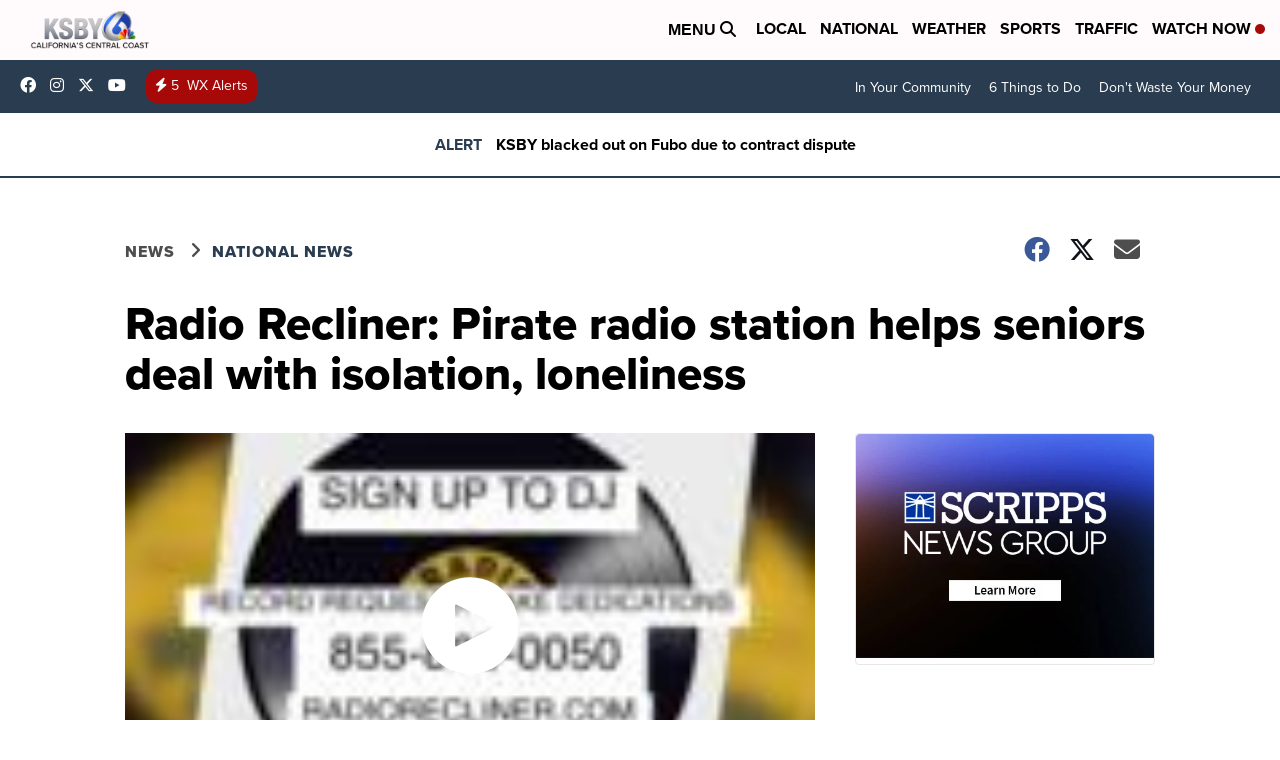

--- FILE ---
content_type: application/javascript; charset=utf-8
request_url: https://fundingchoicesmessages.google.com/f/AGSKWxUMs_GilkCEfbC-8o7Q-olKlVrY2kd6G_X2GMBRBispY_ufSi3m991vgZUpKBfJohQg69n0Fe1wkYK8o5prewIs_TEIJX5f5J5oUA82MpJsAak877JUd04oNZvTTTXbyT9BVhzmYdmSYT3yEafDuVjK1rlZCo3sro3qyM9GTnGUGL-UY3eSWGLIkkdN/_/framead-/AdForm_trackpoint_/ad_600__adframe./game-ads.
body_size: -1287
content:
window['8f839010-cfbe-46b5-b0b0-c973902d0329'] = true;